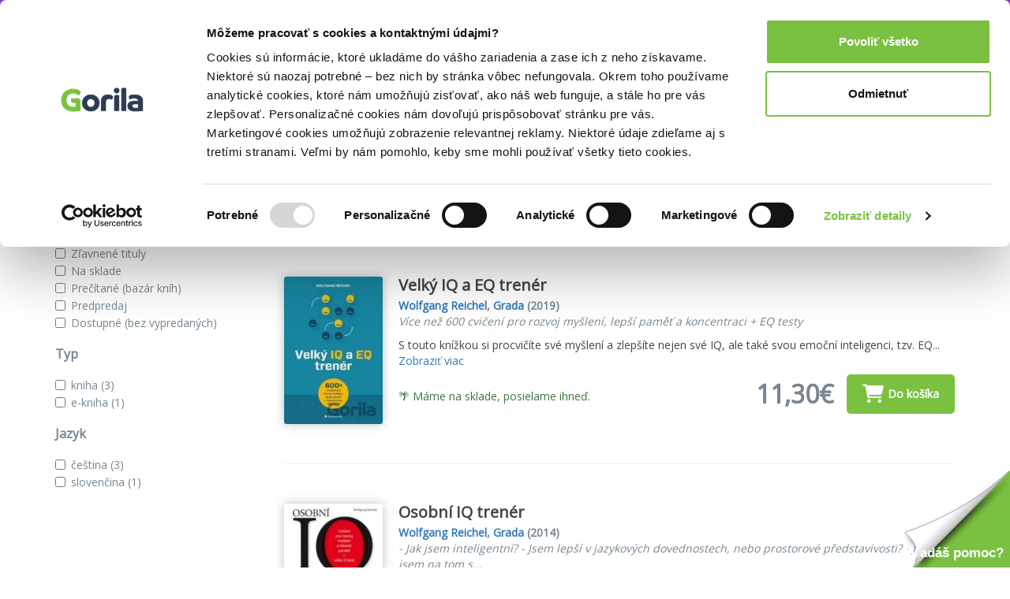

--- FILE ---
content_type: text/html; charset=UTF-8
request_url: https://www.gorila.sk/autor/wolfgang-reichel?categories%5B0%5D=2769
body_size: 10918
content:
<!DOCTYPE html>
<html lang="en" class=" wf-notloaded" style="padding: 23px 0 0 0;">
<!-- padding kvoli banneru s postovnym od 39e zadarmo -->
<head>
    <meta charset="utf-8"/>    <meta http-equiv="X-UA-Compatible" content="IE=edge">
    <meta name="viewport" content="width=device-width, initial-scale=1">

    <title>Knihy autora Wolfgang Reichel | Gorila</title>
    <meta name="og:url" content="http://www.gorila.sk/autor/wolfgang-reichel?categories%5B0%5D=2769"/><meta name="og:title" content="Knihy autora Wolfgang Reichel | Gorila"/><meta name="og:description" content="Knihy autora Wolfgang Reichel na Gorila.sk. ✅ Najširšia ponuka za najvýhodnejšie ceny ✅ Bezpečný nákup ✅ Rýchle dodanie a nízke poštovné"/><meta name="og:image" content="https://www.gorila.sk/img/og.jpg"/><meta name="og:type" content="website"/><meta name="description" content="Knihy autora Wolfgang Reichel na Gorila.sk. ✅ Najširšia ponuka za najvýhodnejšie ceny ✅ Bezpečný nákup ✅ Rýchle dodanie a nízke poštovné"/><meta name="keywords" content="Wolfgang Reichel, dvd, cd, kniha, knihy, filmy"/>
    
    
    <script>
       WebFontConfig = {
          google: {
            families: ['Open Sans'],
          },
          active:function(){document.cookie ='wfont=1; expires='+(new Date(new Date().getTime() + (1000 * 60 * 60 * 24 * 7))).toGMTString()+'; path=/';document.documentElement.classList.remove('wf-notloaded');},
       };

       (function(d) {
          var wf = d.createElement('script'), s = d.scripts[0];
          wf.src = 'https://cdnjs.cloudflare.com/ajax/libs/webfont/1.6.28/webfontloader.js';
          wf.async = true;
          s.parentNode.insertBefore(wf, s);
       })(document);
    </script>    <link rel="stylesheet" href="/css/style.css?id=81c5787659ea9a654b593854b3733c91"/><link rel="stylesheet" href="/css/fontawesome.css?id=86d7ff5a3413a97d3c8704601bc8e03a"/>
    <link rel="canonical" href="https://www.gorila.sk/autor/wolfgang-reichel?categories%5B0%5D=2769" />
    <link rel="icon" type="image/png" href="https://mrtns.eu/gorila-sk/img/favicon.png?1609774296" />

    
	<meta name="google-site-verification" content="Dp3_UnDJCBftHpzN8rMJJcaw_jGgcdObb4ipXCf2Dbo"/>

    <!-- HTML5 shim and Respond.js for IE8 support of HTML5 elements and media queries -->
    <!-- WARNING: Respond.js doesn't work if you view the page via file:// -->
    <!--[if lt IE 9]>
    <script src="https://oss.maxcdn.com/html5shiv/3.7.2/html5shiv.min.js"></script>
    <script src="https://oss.maxcdn.com/respond/1.4.2/respond.min.js"></script>
    <!--[endif]-->

    <script>window.dataLayer =  window.dataLayer || [];</script><script>window._hrq =  window._hrq || [];</script><script>window._evntsdk =  window._evntsdk || [];</script><script class="g-datalayer-algopine">window._evntsdk.push(["init",{"orgId":"1043343971952428062","channel":"gorila.sk","uId":"XYY3zBfe2wV-mtd0luu-DQ.1769033728"}]);</script>        

    <style>
        .gorila-header {
            display: flex;
            align-items: center;
            flex-direction: column;
        }

        .header-logo-container { width: 100%; }

        .header-search-container {
            margin-left: auto;
            margin-right: auto;
        }

        @media (min-width: 768px) {
            .header-logo-container { width: 180px; }

            .header-search-container {
                min-width: 260px;
            }

            .gorila-header {
                flex-direction: row;
            }
        }

        .col-auto {
            flex: 0 0 auto;
        }
    </style>
</head>
<body class="vb-default g-gdpr-consent-class vb-layout-list" data-add="vb-default" data-remove="vb-default-gdpr" data-consent-type="marketing">
<!-- Google Tag Manager (noscript) -->
<noscript>
    <iframe src="https://www.googletagmanager.com/ns.html?id=GTM-P4LCWW5" height="0" width="0" style="display:none;visibility:hidden"></iframe>
</noscript>

<div class="vb-header-fixed">

<!-- adh:"header_hero" --><div style="background: #843DBC; color: #eee; padding-top: 4px; position: relative; text-align: center; bottom: 0; left: 0; right: 0; z-index: 999; font-size: 14px;">
    <p class="vb-m-none">
     <a href="https://www.gorila.sk/akcia/1416351" style="color:#fff">Kni&#382;n&eacute; z&#318;avy a&#382; do 75%! Pozri tu => 

</a>
    </p>
</div><div id='beacon_6f0747928a' style='position: absolute; left: 0px; top: 0px; visibility: hidden;'><img src='https://rs4.martinus.sk/delivery/lg.php?bannerid=39253&amp;campaignid=4795&amp;zoneid=123&amp;loc=http%3A%2F%2Fwww.gorila.sk%2Fvydavatelstvo%3Fn%3DOpen%2BWindows&amp;referer=http%3A%2F%2Fwww.gorila.sk%2Fvydavatelstvo%3Fn%3DOpen%2BWindows&amp;cb=6f0747928a' width='0' height='0' alt='' style='width: 0px; height: 0px;' /></div>
<header class="vb-header" style="">
    <div class="container">
        <div class="gorila-header">
            <div class="header-logo-container vb-cell vb-m-m vb-m-none-sm">
                                <a href="/" class="logo"><img src="/img/logo-inverse.png?1609774296" alt=""/></a>            </div><!--

            --><div class="vb-cell vb-m-s vb-m-none-sm vb-p-none">

                
<nav>
    <ul class="menu menu-with-ebooks">
                    <li>
                <span data-popover="department-popover__knihy">Knihy</span>
            </li>
            <div class="vb-popover vb-department-popover"
                 data-popover-id="department-popover__knihy"
                 style="display: none;">

                <div class="content">

                                            <h2><a href="/l?categories%5B%5D=6001&amp;types%5B0%5D=kniha">Knihy</a></h2>
                    
                    <ul>
                        <li>
                            <strong>
                                                                    <a href="/l?categories%5B%5D=6001&amp;types%5B0%5D=kniha&amp;sort=top+asc">Najpredávanejšie</a>                                                            </strong>
                        </li>
                                                                                                                                            <li>
                                                                <a href="/l?categories%5B0%5D=6100&amp;types%5B0%5D=kniha">Beletria</a>                            </li>
                                                                                                                                            <li>
                                                                <a href="/l?categories%5B0%5D=7888&amp;types%5B0%5D=kniha">Životopisy, reportáže, myšlienky</a>                            </li>
                                                                                                                                            <li>
                                                                <a href="/l?categories%5B0%5D=6001&amp;languages%5B0%5D=400000&amp;types%5B0%5D=kniha">Cudzojazyčná literatúra</a>                            </li>
                                                                                                                                            <li>
                                                                <a href="/l?categories%5B0%5D=6002&amp;types%5B0%5D=kniha">Deti a mládež</a>                            </li>
                                                                                                                                            <li>
                                                                <a href="/l?categories%5B0%5D=6800&amp;types%5B0%5D=kniha">Mapy a cestovanie</a>                            </li>
                                                                                                                                            <li>
                                                                <a href="/l?categories%5B0%5D=6310&amp;types%5B0%5D=kniha">História</a>                            </li>
                                                                                                                                            <li>
                                                                <a href="/l?categories%5B0%5D=6502&amp;types%5B0%5D=kniha">Hobby a voľný čas</a>                            </li>
                                                                                                                                            <li>
                                                                <a href="/l?categories%5B0%5D=6742&amp;types%5B0%5D=kniha">Jedlá a nápoje</a>                            </li>
                                                                                                                                            <li>
                                                                <a href="/l?categories%5B0%5D=6204&amp;types%5B0%5D=kniha">Odborná a náučná</a>                            </li>
                                                                                                                                            <li>
                                                                <a href="/l?categories%5B0%5D=6746&amp;types%5B0%5D=kniha">Učebnice a slovníky</a>                            </li>
                                                                                                                                            <li>
                                                                <a href="/l?categories%5B0%5D=6634&amp;types%5B0%5D=kniha">Umenie</a>                            </li>
                                                <li><strong><a href="/kolekcie/knihy">Knižné kolekcie</a></strong></li><li><a href="/l?categories%5B%5D=6001&amp;specials%5B%5D=news&amp;types%5B%5D=kniha">Knižné novinky</a></li><li><strong><a href="/l?categories%5B%5D=6001&amp;specials%5B%5D=used">Bazár kníh</a></strong></li>                    </ul>
                </div>
            </div>
                    <li>
                <span data-popover="department-popover__eknihy">E-knihy</span>
            </li>
            <div class="vb-popover vb-department-popover"
                 data-popover-id="department-popover__eknihy"
                 style="display: none;">

                <div class="content">

                                            <h2><a href="/l?categories%5B%5D=6001&amp;types%5B0%5D=ekniha">E-knihy</a></h2>
                    
                    <ul>
                        <li>
                            <strong>
                                                                    <a href="/l?categories%5B%5D=6001&amp;types%5B0%5D=ekniha&amp;sort=top+asc">Najpredávanejšie</a>                                                            </strong>
                        </li>
                                                                                                                                            <li>
                                                                <a href="/l?categories%5B0%5D=6100&amp;types%5B0%5D=ekniha">Beletria</a>                            </li>
                                                                                                                                            <li>
                                                                <a href="/l?categories%5B0%5D=7888&amp;types%5B0%5D=ekniha">Biografie a životopisy</a>                            </li>
                                                                                                                                            <li>
                                                                <a href="/l?categories%5B0%5D=6001&amp;languages%5B0%5D=400000&amp;types%5B0%5D=ekniha">Cudzojazyčná literatúra</a>                            </li>
                                                                                                                                            <li>
                                                                <a href="/l?categories%5B0%5D=6002&amp;types%5B0%5D=ekniha">Deti a mládež</a>                            </li>
                                                                                                                                            <li>
                                                                <a href="/l?categories%5B0%5D=6800&amp;types%5B0%5D=ekniha">Mapy a cestovanie</a>                            </li>
                                                                                                                                            <li>
                                                                <a href="/l?categories%5B0%5D=6310&amp;types%5B0%5D=ekniha">História</a>                            </li>
                                                                                                                                            <li>
                                                                <a href="/l?categories%5B0%5D=6502&amp;types%5B0%5D=ekniha">Hobby a voľný čas</a>                            </li>
                                                                                                                                            <li>
                                                                <a href="/l?categories%5B0%5D=6742&amp;types%5B0%5D=ekniha">Jedlá a nápoje</a>                            </li>
                                                                                                                                            <li>
                                                                <a href="/l?categories%5B0%5D=6204&amp;types%5B0%5D=ekniha">Odborná a náučná</a>                            </li>
                                                                                                                                            <li>
                                                                <a href="/l?categories%5B0%5D=6746&amp;types%5B0%5D=ekniha">Učebnice a slovníky</a>                            </li>
                                                                                                                                            <li>
                                                                <a href="/l?categories%5B0%5D=6634&amp;types%5B0%5D=ekniha">Umenie</a>                            </li>
                                                <li><strong><a href="/eknihy-na-gorile ">E-knižný sprievodca</a></strong></li><li><strong>
                                    <a href="/l?categories%5B%5D=7752&amp;types%5B%5D=ostatne">Čítačky e-kníh</a></strong></li>                    </ul>
                </div>
            </div>
                    <li>
                <span data-popover="department-popover__filmy">Filmy</span>
            </li>
            <div class="vb-popover vb-department-popover"
                 data-popover-id="department-popover__filmy"
                 style="display: none;">

                <div class="content">

                                            <h2><a href="/l?categories%5B%5D=7104&amp;types%5B0%5D=dvd">Filmy</a></h2>
                    
                    <ul>
                        <li>
                            <strong>
                                                                    <a href="/l?categories%5B%5D=7104&amp;types%5B0%5D=dvd&amp;sort=top+asc">Najpredávanejšie</a>                                                            </strong>
                        </li>
                                                                                                                                            <li>
                                                                <a href="/l?categories%5B0%5D=7106&amp;types%5B0%5D=dvd">Akčné a dobrodružné</a>                            </li>
                                                                                                                                            <li>
                                                                <a href="/l?categories%5B0%5D=7144&amp;types%5B0%5D=dvd">Blu-ray filmy</a>                            </li>
                                                                                                                                            <li>
                                                                <a href="/l?categories%5B0%5D=7202&amp;types%5B0%5D=dvd">České a slovenské</a>                            </li>
                                                                                                                                            <li>
                                                                <a href="/l?categories%5B0%5D=7236&amp;types%5B0%5D=dvd">Dokumentárne</a>                            </li>
                                                                                                                                            <li>
                                                                <a href="/l?categories%5B0%5D=7422&amp;types%5B0%5D=ostatne">Filmový merchandise</a>                            </li>
                                                                                                                                            <li>
                                                                <a href="/l?categories%5B0%5D=7270&amp;types%5B0%5D=dvd">Horory, fantasy a sci-fi</a>                            </li>
                                                                                                                                            <li>
                                                                <a href="/l?categories%5B0%5D=7294&amp;types%5B0%5D=dvd">Hudba, šport a hobby</a>                            </li>
                                                                                                                                            <li>
                                                                <a href="/l?categories%5B0%5D=7312&amp;types%5B0%5D=dvd">Klasické a drámy</a>                            </li>
                                                                                                                                            <li>
                                                                <a href="/l?categories%5B0%5D=7350&amp;types%5B0%5D=dvd">Komédie</a>                            </li>
                                                                                                                                            <li>
                                                                <a href="/l?categories%5B0%5D=7374&amp;types%5B0%5D=dvd">Rodinné, animované a detské</a>                            </li>
                                                                                                                                            <li>
                                                                <a href="/l?categories%5B0%5D=7402&amp;types%5B0%5D=dvd">Thrillery a detektívky</a>                            </li>
                                                <li><strong><a href="/kolekcie/filmy">Filmové kolekcie</a></strong></li><li><a href="/l?categories%5B%5D=7104&amp;specials%5B%5D=news&amp;types%5B%5D=dvd">Filmové novinky</a></li>                    </ul>
                </div>
            </div>
                    <li>
                <span data-popover="department-popover__hry">Hry</span>
            </li>
            <div class="vb-popover vb-department-popover"
                 data-popover-id="department-popover__hry"
                 style="display: none;">

                <div class="content">

                                            <h2><a href="/l?categories%5B%5D=6982&amp;types%5B0%5D=hra">Hry</a></h2>
                    
                    <ul>
                        <li>
                            <strong>
                                                                    <a href="/l?categories%5B%5D=6982&amp;types%5B0%5D=hra&amp;sort=top+asc">Najpredávanejšie</a>                                                            </strong>
                        </li>
                                                                                                                                            <li>
                                                                <a href="/hry/2749/LEGO">LEGO</a>                            </li>
                                                                                                                                            <li>
                                                                <a href="/hry/2769/Spolocenske-hry">Spoločenské hry</a>                            </li>
                                                                                                                                            <li>
                                                                <a href="/hry/7056/Karty-pexeso">Karty, pexeso</a>                            </li>
                                                                                                                                            <li>
                                                                <a href="/hry/7062/Stavebnice">Stavebnice</a>                            </li>
                                                                                                                                            <li>
                                                                <a href="/hry/7054/Vzdelavacie-hry">Vzdelávacie hry</a>                            </li>
                                                <li><strong><a href="/l?categories%5B%5D=6982&amp;specials%5B%5D=in_stock">Hry na sklade</a></strong></li><li><a href="/edicia/kuzelne-citanie">Kúzelné čítanie</a></li><li><a href="/seria/pokemon-tcg">Pokémon karty</a></li><li><a href="/kolekcie/hry">Herné kolekcie</a></li>                    </ul>
                </div>
            </div>
                    <li>
                <span data-popover="department-popover__hudba">Hudba</span>
            </li>
            <div class="vb-popover vb-department-popover"
                 data-popover-id="department-popover__hudba"
                 style="display: none;">

                <div class="content">

                                            <h2><a href="/l?categories%5B%5D=7444&amp;types%5B0%5D=hudba">Hudba</a></h2>
                    
                    <ul>
                        <li>
                            <strong>
                                                                    <a href="/l?categories%5B%5D=7444&amp;types%5B0%5D=hudba&amp;sort=top+asc">Najpredávanejšie</a>                                                            </strong>
                        </li>
                                                                                                                                            <li>
                                                                <a href="/l?categories%5B0%5D=7506&amp;types%5B0%5D=hudba">Blues, Soul</a>                            </li>
                                                                                                                                            <li>
                                                                <a href="/l?categories%5B0%5D=7496&amp;types%5B0%5D=hudba">Country</a>                            </li>
                                                                                                                                            <li>
                                                                <a href="/l?categories%5B0%5D=7454&amp;types%5B0%5D=hudba">Detské</a>                            </li>
                                                                                                                                            <li>
                                                                <a href="/l?categories%5B0%5D=7504&amp;types%5B0%5D=hudba">Exkluzívne kolekcie</a>                            </li>
                                                                                                                                            <li>
                                                                <a href="/l?categories%5B0%5D=7460&amp;types%5B0%5D=hudba">Hip Hop, Rap</a>                            </li>
                                                                                                                                            <li>
                                                                <a href="/l?categories%5B0%5D=7466&amp;types%5B0%5D=hudba">Jazz</a>                            </li>
                                                                                                                                            <li>
                                                                <a href="/l?categories%5B0%5D=7484&amp;types%5B0%5D=hudba">Klasika</a>                            </li>
                                                                                                                                            <li>
                                                                                                                                    <strong><a href="/l?categories%5B0%5D=7478&amp;types%5B0%5D=hudba">LP</a></strong>                            </li>
                                                                                                                                            <li>
                                                                <a href="/l?categories%5B0%5D=7490&amp;types%5B0%5D=hudba">Ľudová tvorba</a>                            </li>
                                                                                                                                            <li>
                                                                <a href="/l?categories%5B0%5D=7512&amp;types%5B0%5D=hudba">Relaxačná hudba</a>                            </li>
                                                                                                                                            <li>
                                                                <a href="/l?categories%5B0%5D=7446&amp;types%5B0%5D=hudba">Rock, Pop</a>                            </li>
                                                                                                                                            <li>
                                                                <a href="/l?categories%5B0%5D=7502&amp;types%5B0%5D=hudba">Soundtracky</a>                            </li>
                                                                                                                                            <li>
                                                                <a href="/l?categories%5B0%5D=7472&amp;types%5B0%5D=hudba">Vianočné</a>                            </li>
                                                <li><strong><a href="/kolekcie/hudba">Hudobné kolekcie</a></strong></li><li><a href="/l?categories%5B%5D=7444&amp;specials%5B%5D=news&amp;types%5B0%5D=hudba">Hudobné novinky</a></li>                    </ul>
                </div>
            </div>
                    <li>
                <span data-popover="department-popover__ostatne">Doplnky</span>
            </li>
            <div class="vb-popover vb-department-popover"
                 data-popover-id="department-popover__ostatne"
                 style="display: none;">

                <div class="content">

                                            <h2><a href="/l?categories%5B%5D=7628&amp;types%5B0%5D=ostatne&amp;types%5B1%5D=DP">Doplnky</a></h2>
                    
                    <ul>
                        <li>
                            <strong>
                                                                    <a href="/l?categories%5B%5D=7628&amp;types%5B0%5D=ostatne&amp;types%5B1%5D=DP&amp;sort=top+asc">Najpredávanejšie</a>                                                            </strong>
                        </li>
                                                                                                                                            <li>
                                                                <a href="/ostatne/2826/Doplnky-a-darceky">Doplnky a darčeky</a>                            </li>
                                                                                                                                            <li>
                                                                <a href="/ostatne/3840/Globusy">Glóbusy</a>                            </li>
                                                                                                                                            <li>
                                                                <a href="/ostatne/3387/Papiernictvo">Papierníctvo</a>                            </li>
                                                                                                                                            <li>
                                                                <a href="/ostatne/3979/Periodicka-tlac">Periodická tlač</a>                            </li>
                                                                                                                                            <li>
                                                                <a href="/ostatne/2796/Zapisniky-kalendare">Zápisníky, kalendáre</a>                            </li>
                                                                                                                                            <li>
                                                                <a href="/ostatne/7816/Krizovky">Krížovky</a>                            </li>
                                                                                                                                            <li>
                                                                <a href="/ostatne/7828/Omalovanky">Omaľovánky</a>                            </li>
                                                                                                                                            <li>
                                                                <a href="/ostatne/7760/Darcekove-poukazky">Darčekové poukážky</a>                            </li>
                                                                    </ul>
                </div>
            </div>
                <li>
            <a href="/l?categories%5B%5D=6001&amp;specials%5B%5D=used">Bazár kníh</a>        </li>

                <li class="hidden-sm hidden-md hidden-lg">
            <a class="vb-tag vb-tag--red" href="/akcie">Akcie</a>
        </li>
            </ul>
</nav>

            </div><!--

            --><div class="header-search-container vb-cell vb-m-s vb-m-none-sm">

                <div class="vb-search vb-search--inverse">
    <form class="form" action="/vyhladavanie" method="get">
        <div class="vb-box-layout">
            <div class="vb-box vb-box--fill">
                <input type="text" class="ipt-txt" data-role="search-input" placeholder="Hľadať..." name="q" value="">
                <i class="fa fa-search"></i>
            </div>
            <div class="vb-box vb-box--shrink hidden" data-control="search-button">
                <button class="vb-btn">Hľadať</button>
            </div>
        </div>
    </form>
</div>


            </div><!--

            --><div class="vb-cell">

                <div class="user">
                                        <a href="/prihlasenie" rel="nofollow">Prihlásenie</a>                                        <a class="cart g-cart-summary" href="/kosik">
                        <span class="icon">
                            <i class="fa fa-shopping-cart"></i>
                            <span class="vb-count vb-tag--red hide">
                                0                            </span>
                        </span>
                        <span class="price">
                            0,00€                        </span>
                    </a>
                </div>

            </div>

        </div>

    </div>
</header>

</div>

<div class="vb-breadcrumbs">

    <div class="container" style="position: relative;">

        <nav>
    <ul>
        <ul class=""><li><a href="/"><i class="fa fa-home"></i></a></li><li><span>Autor </span></li><li class="active"><a href="/autor/wolfgang-reichel">Wolfgang Reichel</a></li></ul>    </ul>
</nav>

        <ul style="position: absolute; right: 0; top: 0; z-index: 1;" class="visible-md-block visible-lg-block">
            <li class="noarrow vb-breadcrumbs__item--accent">
                <a href="/akcie">Akcie a zľavy</a>
            </li>
        </ul>

    </div>

</div>


<div class="vb-content">

    <div class="container vb-m-l vb-ad">
        <script type='text/javascript'><!--//<![CDATA[
          var m3_u = (location.protocol=='https:'?'https://rs4.martinus.sk/delivery/ajs.php':'http://rs4.martinus.sk/delivery/ajs.php');
          var m3_r = Math.floor(Math.random()*99999999999);
          if (!document.MAX_used) document.MAX_used = ',';
          document.write ("<scr"+"ipt type='text/javascript' src='"+m3_u);
          document.write ("?zoneid=90");
          document.write ('&amp;cb=' + m3_r);
          if (document.MAX_used != ',') document.write ("&amp;exclude=" + document.MAX_used);
          document.write (document.charset ? '&amp;charset='+document.charset : (document.characterSet ? '&amp;charset='+document.characterSet : ''));
          document.write ("&amp;loc=" + escape(window.location));
          if (document.referrer) document.write ("&amp;referer=" + escape(document.referrer));
          if (document.context) document.write ("&context=" + escape(document.context));
          if (document.mmm_fo) document.write ("&amp;mmm_fo=1");
          document.write ("'><\/scr"+"ipt>");
          //]]>--></script>
    </div>


<div class="container">
    <div class="row">
        <div class="col-xs-11 col-md-12" style="display: flex;">
            <h1>Knihy autora Wolfgang Reichel</h1>
                    </div>
    </div>

    </div>


<section class="vb-list vb-content">

    <div class="container">

        <div class="row">
            <div class="col-md-12">
                                            </div>
        </div>

        <div class="row">

            <div class="col-md-3 hidden-xs hidden-sm" data-role="filter-aside">

                <div class="row">
                    <div class="col-xs-12 col-md-12">
                        <div class="vb-aside vb-m-l">

                            <form class="form-horizontal" data-role="vb-filters">

                                <h2>Zobraziť iba</h2>

                                <ul class="vb-m-m">
                                                                                                                    <li class="checkbox">
                                            <label>
                                                <input type="checkbox" data-role="checkbox" name="specials[]" value="news"> <a class="g-link-disabled" href="/autor/wolfgang-reichel?categories%5B0%5D=2769&amp;specials%5B0%5D=news">Novinky</a>
                                            </label>
                                        </li>
                                                                                                                    <li class="checkbox">
                                            <label>
                                                <input type="checkbox" data-role="checkbox" name="specials[]" value="discounts"> <a class="g-link-disabled" href="/autor/wolfgang-reichel?categories%5B0%5D=2769&amp;specials%5B0%5D=discounts">Zľavnené tituly</a>
                                            </label>
                                        </li>
                                                                                                                    <li class="checkbox">
                                            <label>
                                                <input type="checkbox" data-role="checkbox" name="specials[]" value="in_stock"> <a class="g-link-disabled" href="/autor/wolfgang-reichel?categories%5B0%5D=2769&amp;specials%5B0%5D=in_stock">Na sklade</a>
                                            </label>
                                        </li>
                                                                                                                    <li class="checkbox">
                                            <label>
                                                <input type="checkbox" data-role="checkbox" name="specials[]" value="used"> <a class="g-link-disabled" href="/autor/wolfgang-reichel?categories%5B0%5D=2769&amp;specials%5B0%5D=used">Prečítané (bazár kníh)</a>
                                            </label>
                                        </li>
                                                                                                                    <li class="checkbox">
                                            <label>
                                                <input type="checkbox" data-role="checkbox" name="specials[]" value="presale"> <a class="g-link-disabled" href="/autor/wolfgang-reichel?categories%5B0%5D=2769&amp;specials%5B0%5D=presale">Predpredaj</a>
                                            </label>
                                        </li>
                                                                                                                    <li class="checkbox">
                                            <label>
                                                <input type="checkbox" data-role="checkbox" name="specials[]" value="available"> <a class="g-link-disabled" href="/autor/wolfgang-reichel?categories%5B0%5D=2769&amp;specials%5B0%5D=available">Dostupné (bez vypredaných)</a>
                                            </label>
                                        </li>
                                                                    </ul>

                                                                                                        
                                                                                                        
                                                                                                                                            <h2>Typ</h2>
                                    <ul class="vb-m-m">
                                                                                                                                <li class="checkbox">
                                                <label>
                                                    <input type="checkbox" data-role="checkbox" name="types[]" value="kniha" autocomplete="off">
                                                                                                            <a class="g-link-disabled" href="/autor/wolfgang-reichel?categories%5B0%5D=2769&amp;types%5B0%5D=kniha">kniha                                                                                                                    <span>(3)</span>
                                                                                                                </a>
                                                                                                    </label>
                                            </li>
                                                                                                                                <li class="checkbox">
                                                <label>
                                                    <input type="checkbox" data-role="checkbox" name="types[]" value="ekniha" autocomplete="off">
                                                                                                            <a class="g-link-disabled" href="/autor/wolfgang-reichel?categories%5B0%5D=2769&amp;types%5B0%5D=ekniha">e-kniha                                                                                                                    <span>(1)</span>
                                                                                                                </a>
                                                                                                    </label>
                                            </li>
                                                                            </ul>
                                    
                                                                                                        
                                                                                                        
                                                                                                        
                                                                                                        
                                                                                                        
                                                                                                                                            
                                                                                                        
                                                                                                        
                                                                                                                                            <h2>Jazyk</h2>
                                    <ul class="vb-m-m">
                                                                                                                                <li class="checkbox">
                                                <label>
                                                    <input type="checkbox" data-role="checkbox" name="languages[]" value="14" autocomplete="off">
                                                                                                            <a class="g-link-disabled" href="/autor/wolfgang-reichel?categories%5B0%5D=2769&amp;languages%5B0%5D=14">čeština                                                                                                                    <span>(3)</span>
                                                                                                                </a>
                                                                                                    </label>
                                            </li>
                                                                                                                                <li class="checkbox">
                                                <label>
                                                    <input type="checkbox" data-role="checkbox" name="languages[]" value="20" autocomplete="off">
                                                                                                            <a class="g-link-disabled" href="/autor/wolfgang-reichel?categories%5B0%5D=2769&amp;languages%5B0%5D=20">slovenčina                                                                                                                    <span>(1)</span>
                                                                                                                </a>
                                                                                                    </label>
                                            </li>
                                                                            </ul>
                                    
                                                                                                        
                                                                                                                                            
                                                                                                        
                                                                                                        
                                                                                                        
                                                                                                        
                                        <!--                        <button type="submit" class="btn vb-btn vb-btn--ghost vb-btn--small">Zúžiť výber</button>-->

                            </form>

                        </div>

                    </div>
                </div>

            </div>

            <div class="col-md-9">
                <div class="row">
                                    </div>
                <div class="row">
                    <div class="col-md-7 col-xs-12 vb-m-s vb-m-none-sm">
                                                Našli sme <b>4</b> titulov                                            </div><!--
                    --><div class="col-xs-6 col-xs-offset-0 col-sm-5 order">
                        <form class="form-inline">
                            <div class="form-group">
                                <label class="vb-cart-box">Zoradiť podľa:</label>
                                <select class="form-control" data-role="vb-list-ordering">
                                    <option value="popularity">obľúbenosti</option>
                                    <option value="price asc">ceny (od najnižšej)</option>
                                    <option value="price desc">ceny (od najvyššej)</option>
                                    <option value="name asc">názvu (A-Z)</option>
                                    <option value="name desc">názvu (Z-A)</option>
                                    <option value="author asc">autora</option>
                                    <option value="discount desc">zľavy</option>
                                    <option value="release_date desc">dátumu vydania</option>
                                    <option value="top asc">predajnosti</option>
                                </select>
                            </div>
                        </form>
                    </div><!--
                    --><div class="col-xs-6 vb-m-s vb-m-none-sm visible-xs-block visible-sm-block">
                        <label class="col-xs-12">&nbsp;</label>
                        <button data-role="filter" class="vb-btn vb-btn--ghost vb-btn--small col-xs-12" style="height: 37px;">
                            <i class="fa fa-filter"></i> Filtrovať
                        </button>
                    </div>
                </div>

                <hr class="vb-m-l">

                                                                                                            
<div class="item">
    
    <div class="row">
        <div class="col-xs-4 col-md-2">
        <a href="/detail/654215/Velky-IQ-a-EQ-trener" class="cover"><img src="//mrtns.sk/gorila/products/_ml/654/ml654215.jpg?v=17689732692" alt="Velký IQ a EQ trenér" style="width: 100%;"/><div class="tag"></div></a>
        </div>
        <div class="col-xs-8 col-md-10">
            <h2>
                                <a href="/detail/654215/Velky-IQ-a-EQ-trener">Velký IQ a EQ trenér</a>            </h2>
            <div class="subh">
                <a href="/autor/wolfgang-reichel"  class="">Wolfgang Reichel</a>,
                <a href="/vydavatelstvo?n=Grada">Grada</a>                (2019)                <br>
                <i>Více než 600 cvičení pro rozvoj myšlení, lepší paměť a koncentraci + EQ testy</i>
            </div>
            <p>
                S touto knížkou si procvičíte své myšlení a zlepšíte nejen své IQ, ale také svou emoční inteligenci, tzv. EQ...                <a href="/detail/654215/Velky-IQ-a-EQ-trener">Zobraziť viac</a>            </p>

                        <div class="row vb-cart-box hidden-xs">
                <div class="col-xs-12 col-md-5 vb-cell ot vb-cart-box-left">
                    <span class="text-success ">🌴 Máme na sklade, posielame ihneď.</span>                                    </div><div class="col-xs-12 col-md-7 vb-cell vb-cart-box-right vb-price">
                                        <div class="after">
                        11,30€                    </div>
                                        <form method="post" accept-charset="utf-8" class="vb-cell g-form-ajax" data-refresh-modal="1" data-refresh-with=".g-body" action="/kosik/pridat">    <div class="row"><input class="form-control vb-input " type="hidden" name="id"  id="id" value="654215"/></div>    <div class="row"><input class="form-control vb-input " type="hidden" name="source"  id="source" value="list"/></div>
        <button  type="submit" class="vb-btn vb-btn--yellow" style=""><i class="fa fa-shopping-cart g-loading-hide"></i><i class="fa fa-spin fa-circle-o-notch hide g-loading-show"></i>Do košíka</button>
</form>                                    </div>
            </div>
            
        </div>
    </div>

        <div class="row vb-cart-box visible-xs-block">
        <div class="col-xs-12 col-md-4 vb-cell vb-cart-box-left">
            <span class="text-success ">🌴 Máme na sklade, posielame ihneď.</span>                    </div>
        <!--
                                    -->
        <div class="col-xs-12 col-md-8 vb-cell-item vb-cart-box-right vb-price">
                        <div class="after">
                11,30€            </div>
                        <form method="post" accept-charset="utf-8" class="vb-cell g-form-ajax" data-refresh-modal="1" data-refresh-with=".g-body" action="/kosik/pridat">    <div class="row"><input class="form-control vb-input " type="hidden" name="id"  id="id" value="654215"/></div>    <div class="row"><input class="form-control vb-input " type="hidden" name="source"  id="source" value="list"/></div>
        <button  type="submit" class="vb-btn vb-btn--yellow" style=""><i class="fa fa-shopping-cart g-loading-hide"></i><i class="fa fa-spin fa-circle-o-notch hide g-loading-show"></i>Do košíka</button>
</form>                    </div>
    </div>
    
        <hr>
        </div>
                                                        
<div class="item">
    
    <div class="row">
        <div class="col-xs-4 col-md-2">
        <a href="/detail/178683/Osobni-IQ-trener" class="cover"><img src="//mrtns.sk/gorila/products/_ml/178/ml178683.jpg?v=17689732752" alt="Osobní IQ trenér" style="width: 100%;"/><div class="tag"></div></a>
        </div>
        <div class="col-xs-8 col-md-10">
            <h2>
                                <a href="/detail/178683/Osobni-IQ-trener">Osobní IQ trenér</a>            </h2>
            <div class="subh">
                <a href="/autor/wolfgang-reichel"  class="">Wolfgang Reichel</a>,
                <a href="/vydavatelstvo?n=Grada">Grada</a>                (2014)                <br>
                <i>- Jak jsem inteligentní?
- Jsem lepší v jazykových dovednostech, nebo prostorové představivosti? 
- Jak jsem na tom s...</i>
            </div>
            <p>
                Jak jsem inteligentní?
- Jsem lepší v jazykových dovednostech, nebo prostorové představivosti?
- Jak jsem na tom s matematickým a logickým myšlením?
- Mohu své IQ zvýšit?

S touto knížku získáte na tyto otázky odpověď. A pokud první výsledek...                <a href="/detail/178683/Osobni-IQ-trener">Zobraziť viac</a>            </p>

                        <div class="row vb-cart-box hidden-xs">
                <div class="col-xs-12 col-md-5 vb-cell ot vb-cart-box-left">
                    <span class="text-warning ">🍌 Odosielame o 2 dni.</span>                                    </div><div class="col-xs-12 col-md-7 vb-cell vb-cart-box-right vb-price">
                                        <div class="after">
                        9,21€                    </div>
                                        <form method="post" accept-charset="utf-8" class="vb-cell g-form-ajax" data-refresh-modal="1" data-refresh-with=".g-body" action="/kosik/pridat">    <div class="row"><input class="form-control vb-input " type="hidden" name="id"  id="id" value="178683"/></div>    <div class="row"><input class="form-control vb-input " type="hidden" name="source"  id="source" value="list"/></div>
        <button  type="submit" class="vb-btn vb-btn--yellow" style=""><i class="fa fa-shopping-cart g-loading-hide"></i><i class="fa fa-spin fa-circle-o-notch hide g-loading-show"></i>Do košíka</button>
</form>                                    </div>
            </div>
            
        </div>
    </div>

        <div class="row vb-cart-box visible-xs-block">
        <div class="col-xs-12 col-md-4 vb-cell vb-cart-box-left">
            <span class="text-warning ">🍌 Odosielame o 2 dni.</span>                    </div>
        <!--
                                    -->
        <div class="col-xs-12 col-md-8 vb-cell-item vb-cart-box-right vb-price">
                        <div class="after">
                9,21€            </div>
                        <form method="post" accept-charset="utf-8" class="vb-cell g-form-ajax" data-refresh-modal="1" data-refresh-with=".g-body" action="/kosik/pridat">    <div class="row"><input class="form-control vb-input " type="hidden" name="id"  id="id" value="178683"/></div>    <div class="row"><input class="form-control vb-input " type="hidden" name="source"  id="source" value="list"/></div>
        <button  type="submit" class="vb-btn vb-btn--yellow" style=""><i class="fa fa-shopping-cart g-loading-hide"></i><i class="fa fa-spin fa-circle-o-notch hide g-loading-show"></i>Do košíka</button>
</form>                    </div>
    </div>
    
        <hr>
        </div>
                                                        
<div class="item">
    
    <div class="row">
        <div class="col-xs-4 col-md-2">
        <a href="/detail/199825/Osobni-IQ-trener" class="cover"><img src="//mrtns.sk/gorila/products/_ml/199/ml199825.jpg?v=17646532332" alt="Osobní IQ trenér" style="width: 100%;"/><div class="tag"></div></a>
        </div>
        <div class="col-xs-8 col-md-10">
            <h2>
                                <a href="/detail/199825/Osobni-IQ-trener-e-kniha">Osobní IQ trenér (e-kniha)</a>            </h2>
            <div class="subh">
                <a href="/autor/wolfgang-reichel"  class="">Wolfgang Reichel</a>,
                <a href="/vydavatelstvo?n=Grada">Grada</a>                (2014)                <br>
                <i>Cvičení pro rozvoj myšlení a trénink paměti + velký IQ test</i>
            </div>
            <p>
                Zjistěte, jak jste inteligentní a jak své IQ zlepšit. V knize najdete více než 500 testových otázek, na nichž si ověříte a natrénujete jazykové a početní dovednosti, logické myšlení či paměť. Ve velkém IQ testu pak můžete...                <a href="/detail/199825/Osobni-IQ-trener-e-kniha">Zobraziť viac</a>            </p>

                        <div class="row vb-cart-box hidden-xs">
                <div class="col-xs-12 col-md-5 vb-cell ot vb-cart-box-left">
                    <span class="text-success ">🌴 Okamžite na stiahnutie</span>                                    </div><div class="col-xs-12 col-md-7 vb-cell vb-cart-box-right vb-price">
                                        <div class="after">
                        9,03€                    </div>
                                        <form method="post" accept-charset="utf-8" class="vb-cell g-form-ajax" data-refresh-modal="1" data-refresh-with=".g-body" action="/kosik/pridat">    <div class="row"><input class="form-control vb-input " type="hidden" name="id"  id="id" value="199825"/></div>    <div class="row"><input class="form-control vb-input " type="hidden" name="source"  id="source" value="list"/></div>
        <button  type="submit" class="vb-btn vb-btn--yellow" style=""><i class="fa fa-shopping-cart g-loading-hide"></i><i class="fa fa-spin fa-circle-o-notch hide g-loading-show"></i>Do košíka</button>
</form>                                    </div>
            </div>
            
        </div>
    </div>

        <div class="row vb-cart-box visible-xs-block">
        <div class="col-xs-12 col-md-4 vb-cell vb-cart-box-left">
            <span class="text-success ">🌴 Okamžite na stiahnutie</span>                    </div>
        <!--
                                    -->
        <div class="col-xs-12 col-md-8 vb-cell-item vb-cart-box-right vb-price">
                        <div class="after">
                9,03€            </div>
                        <form method="post" accept-charset="utf-8" class="vb-cell g-form-ajax" data-refresh-modal="1" data-refresh-with=".g-body" action="/kosik/pridat">    <div class="row"><input class="form-control vb-input " type="hidden" name="id"  id="id" value="199825"/></div>    <div class="row"><input class="form-control vb-input " type="hidden" name="source"  id="source" value="list"/></div>
        <button  type="submit" class="vb-btn vb-btn--yellow" style=""><i class="fa fa-shopping-cart g-loading-hide"></i><i class="fa fa-spin fa-circle-o-notch hide g-loading-show"></i>Do košíka</button>
</form>                    </div>
    </div>
    
        <hr>
        </div>
                                                        
<div class="item">
    
    <div class="row">
        <div class="col-xs-4 col-md-2">
        <a href="/detail/117127/IQ-a-EQ-testy" class="cover"><img src="//mrtns.sk/gorila/products/_ml/117/ml117127.jpg?v=17643559822" alt="IQ a EQ testy" style="width: 100%;"/><div class="tag"></div></a>
        </div>
        <div class="col-xs-8 col-md-10">
            <h2>
                                <a href="/detail/117127/IQ-a-EQ-testy">IQ a EQ testy</a>            </h2>
            <div class="subh">
                <a href="/autor/wolfgang-reichel"  class="">Wolfgang Reichel</a>,
                <a href="/vydavatelstvo?n=Pr%C3%ADroda">Príroda</a>                (2011)                <br>
                <i>V roku 1905, keď Albert Einstein sformuloval svojou teóriu relativity, vyvinul francúzsky bádateľ Alfred Binet prvý moderný...</i>
            </div>
            <p>
                V roku 1905, keď Albert Einstein sformuloval svojou teóriu relativity, vyvinul francúzsky bádateľ Alfred Binet prvý moderný inteligenčný test. Od čias svojho vzniku sa inteligenčné testy určite rovnako zatracovali ako velebili...                <a href="/detail/117127/IQ-a-EQ-testy">Zobraziť viac</a>            </p>

                        <div class="row vb-cart-box hidden-xs">
                <div class="col-xs-12 col-md-5 vb-cell ot vb-cart-box-left">
                    <span class=" ">🍎 Vypredané</span>                                    </div><div class="col-xs-12 col-md-7 vb-cell vb-cart-box-right vb-price">
                                        <div class="after">
                        9,95€                    </div>
                                    </div>
            </div>
            
        </div>
    </div>

        <div class="row vb-cart-box visible-xs-block">
        <div class="col-xs-12 col-md-4 vb-cell vb-cart-box-left">
            <span class=" ">🍎 Vypredané</span>                    </div>
        <!--
                                    -->
        <div class="col-xs-12 col-md-8 vb-cell-item vb-cart-box-right vb-price">
                        <div class="after">
                9,95€            </div>
                    </div>
    </div>
    
        <hr>
        </div>
                                                
                
                
            </div>

        </div>

    </div>

</section>


</div>


<footer class="vb-footer">
    <div class="container">
        <div class="row vb-m-m">
            <div class="col-sm-4">
                <div class="copyright">
                    <a href="/" class="logo"><img src="/img/logo-dark.png?1609774296" alt=""/></a>                    <span>© Všetky práva vyhradené</span>
                </div>
            </div>

            <div class="col-sm-3">
                <div class="social vb-m-m">
                    <a href="https://www.facebook.com/Gorila.sk/"><i class="fa-brands fa-facebook-f"></i></a>
                    <a href="https://www.instagram.com/gorila.sk/"><i class="fa-brands fa-instagram"></i></a>
                    <a href="https://www.tiktok.com/@gorila_sk"><i class="fa-brands fa-tiktok"></i></a>
                </div>
                <div class="text-center">
                    <a href="https://obchody.heureka.sk/gorila-sk/recenze/" target="_blank"><img src="[data-uri]" lazy="1" height="70" class="lazy" data-src="https://mrtns.sk/img/custom/0d/53/4c/0d534c8846c07e99cea5264c5654201a_917501429.png" alt=""/></a><img src="[data-uri]" lazy="1" height="70" class="lazy" data-src="https://mrtns.sk/img/custom/77/fa/c2/77fac2e9-fc70-4777-80d9-208379d24c26_1744877313.png" alt=""/><img src="[data-uri]" lazy="1" height="60" class="lazy" data-src="https://mrtns.sk/img/custom/6c/6b/f1/6c6bf180-00ca-4650-91cb-0d0a87b977a2_1715081324.png" alt=""/><a href="https://www.bezpecnynakup.sk/sk/certifikovane-obchody" target="_blank"><img src="[data-uri]" lazy="1" height="70" class="lazy" data-src="https://mrtns.sk/img/custom/66/ba/5f/66ba5f1d8e2872ad01fc762fae28d6af_1433181029.png" alt=""/></a>                </div>
            </div>

            <div class="col-sm-5">
                <div class="row menu">
                    <div class="col-sm-6">
                        <h4><strong>Užitočné odkazy</strong></h4>
                        <nav>
                            <ul>
                                <li><a href="https://blog.gorila.sk" target="_blank" _full="1">Gorila BLOGuje</a></a></li>
                                <li><a href="/akcie">Výpredaje</a></a></li>
                                <li><a href="/eknihy-na-gorile">E-knižný sprievodca</a></a></li>
                                <li><a href="/l?categories%5B0%5D=6746&amp;types%5B0%5D=kniha">Učebnice</a></a></li>
                                <li><a href="/akcia/552581">Knihy s podporou FPU</a></a></li>
                                <li><a href="https://blog.gorila.sk/gorila-sk-podporuje-plamienok/" target="_blank" _full="1">Gorila podporuje Plamienok</a></a></li>
                                <li><a href="/l?categories%5B0%5D=7760&amp;types%5B0%5D=dp">Poukážky</a></a></li>
                                <li><a href="/l?categories%5B0%5D=6001&amp;specials%5B0%5D=used">Bazár kníh</a></a></li>
                            </ul>
                        </nav>
                    </div>
                    <div class="col-sm-6">
                        <nav>
                            <h4><strong>Informácie a kontakty</strong></h4>
                            <ul>
                                <li><a href="/kontakty">Kontakty a často kladené otázky</a></a></li>
                                <li><a href="/sposoby-platby-a-postovne">Poštovné a spôsoby platby</a></a></li>
                                <li><a href="/affiliate-program">Zarábaj s Gorilou</a></a></li>
                                <li><a href="#window_subscribe">Novinky na e-mail</a></a></li>
                                <li><a href="/obchodne-podmienky">Obchodné podmienky</a></a></li>
                                <li><a href="/ochrana-sukromia">Ochrana súkromia</a></a></li>
                                <li><a href="javascript: Cookiebot.renew()">Nastaviť cookies</a></a></li>
                                <li><a href="/prehlasenie-cookies">Prehlásenie o cookies</a></a></li>
                                <li><a href="/pristupnost">Vyhlásenie o prístupnosti</a></a></li>
                            </ul>
                        </nav>
                    </div>
                </div>
            </div>
        </div>
    </div>
    <div class="hide g-gdpr-properties" data-save-url="/gdpr/save"></div>
</footer>

<!-- Prazdy div urceny pre naplnanie cez exponeu-->
<div id="heureka-rating">
    <script type="text/javascript">
        //<![CDATA[
        var _hwq = _hwq || [];
        _hwq.push(['setKey', '994FA513CA09777FFE2413C4A0E9C52B']);_hwq.push(['setTopPos', '120']);_hwq.push(['showWidget', '22']);(function() {
            var ho = document.createElement('script'); ho.type = 'text/javascript'; ho.async = true;
            ho.src = 'https://ssl.heureka.sk/direct/i/gjs.php?n=wdgt&sak=994FA513CA09777FFE2413C4A0E9C52B';
            var s = document.getElementsByTagName('script')[0]; s.parentNode.insertBefore(ho, s);
        })();
        //]]>
    </script>
</div>

<div class="modal fade" tabindex="-1" role="dialog" id="modal">

</div>

<script data-cookieconsent="ignore">
window.dataLayer = window.dataLayer || [];
function gtag() {
    dataLayer.push(arguments);
}
gtag("consent", "default", {
    ad_storage: "denied",
    ad_user_data: "denied",
    ad_personalization: "denied",
    analytics_storage: "denied",
    functionality_storage: "denied",
    personalization_storage: "denied",
    security_storage: "granted",
    wait_for_update: 2000,
});
gtag("set", "ads_data_redaction", true);
</script><script src="/js/dist/main.js?id=e1d52a85d86da94625619348338930f4" data-cookieconsent="ignore"></script><script src="https://consent.cookiebot.com/uc.js" id="Cookiebot" data-cbid="d7c1813b-042f-488c-9437-7e3fdc2ac263" async="async"></script>
<script>
    $(document).ready(function() {
        $('[data-role="filter"]').click(function(){
          $(this).hide();
          $('[data-role="filter-aside"]').removeClass('hidden-xs hidden-sm');
        });
        $('[data-role="vb-filters"]').on('change', '[data-role="checkbox"]', function () {
            window.location.href = $(this).parent().find('a').attr('href');
        });
        
        $('[data-role="vb-list-ordering"]').on('change', function () {
            var url = Vb.Helper.UrlUpdateValue(window.location.href, 'o', $(this).val());
            url = Vb.Helper.UrlUpdateValue(url, 'p', 1);
            window.location.href = url;
        });
    });
</script>

    <script>

        $(document).ready(function(){
            $('[data-role="description"]').readmore({
                lessLink: '<a href="#">Čítaj menej <i class="fa fa-chevron-up"></i></a>',
                moreLink: '<a href="#">Čítaj viac <i class="fa fa-chevron-down"></i></a>',
                collapsedHeight: 150
            });

        });

    </script>

<script>
    $(document).ready(function(){

      if ($('[data-role="search-input"]').val() != ''){
        $('[data-control="search-button"]').removeClass('hidden');
      }

      $('[data-role="search-input"]').keydown(function(){
        if($(this).val() != '') {
          $('[data-control="search-button"]').removeClass('hidden');
        } else {
          $('[data-control="search-button"]').addClass('hidden');
        }
      });

      $('[data-role="search-input"]').focusout(function(){
        if($(this).val() == '') {
          $('[data-control="search-button"]').addClass('hidden');
        }
      });

      $('[data-role="search-input"]').focus(function(){
        if($(this).val() != '') {
          $('[data-control="search-button"]').removeClass('hidden');
        }
      });
    });
</script>
<script>!function(n){"use strict";n.loadCSS||(n.loadCSS=function(){});var o=loadCSS.relpreload={};if(o.support=function(){var e;try{e=n.document.createElement("link").relList.supports("preload")}catch(t){e=!1}return function(){return e}}(),o.bindMediaToggle=function(t){var e=t.media||"all";function a(){t.media=e}t.addEventListener?t.addEventListener("load",a):t.attachEvent&&t.attachEvent("onload",a),setTimeout(function(){t.rel="stylesheet",t.media="only x"}),setTimeout(a,3e3)},o.poly=function(){if(!o.support())for(var t=n.document.getElementsByTagName("link"),e=0;e<t.length;e++){var a=t[e];"preload"!==a.rel||"style"!==a.getAttribute("as")||a.getAttribute("data-loadcss")||(a.setAttribute("data-loadcss",!0),o.bindMediaToggle(a))}},!o.support()){o.poly();var t=n.setInterval(o.poly,500);n.addEventListener?n.addEventListener("load",function(){o.poly(),n.clearInterval(t)}):n.attachEvent&&n.attachEvent("onload",function(){o.poly(),n.clearInterval(t)})}"undefined"!=typeof exports?exports.loadCSS=loadCSS:n.loadCSS=loadCSS}("undefined"!=typeof global?global:this);</script>
<script>
    $(document).ready(function() {
        $('[data-toggle="tooltip"]').tooltip();

        Vb.Cart.init();

        $(window).bind('cart-update', function(data){

            var cartUpdateEvent = data;

            Vb.Cart.call('/kosik.json', {}, function(data){

                var countContainer = $('[data-role="cart-summary"] .vb-count');
                countContainer.html(data.cart.summary.count);

                if (data.cart.summary.count == 0)
                    countContainer.hide('fast');
                else
                    countContainer.show('fast');

                $('[data-role="cart-summary"] .price')
                    .html(data.cart.summary.price.toFixed(2) + Vb.Helper.Currency(Vb.Config.Var.default.currency));

                var cartContainer = $('[data-role="cart-popover"] .content');
                cartContainer.html(_.template($('#tpl-vb-list-small').html(), data.cart));

                if (cartUpdateEvent.action == 'add')
                    $('#cart-popover').modal('show');
            });

        });

        $(window).bind('cart-item-remove', function(item) {

            $('[data-role="cart-popover"] [data-item-id="' + item.id + '"]')
                .animate({height: 0}, 300, function(){
                    $(this).remove();
                });
        });

    });
</script>

</body>
</html>
<!-- ad-cached: 1, response: -->